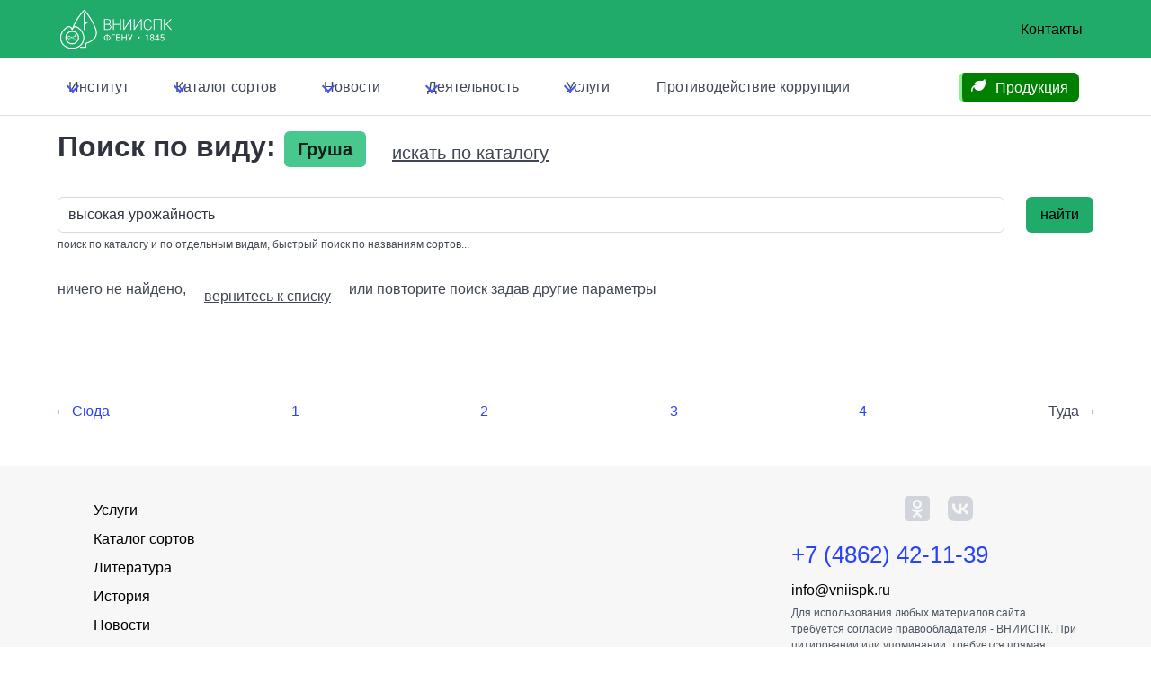

--- FILE ---
content_type: text/html; charset=utf-8
request_url: https://vniispk.ru/species/pear/search?page=6&q=%D0%B2%D1%8B%D1%81%D0%BE%D0%BA%D0%B0%D1%8F+%D1%83%D1%80%D0%BE%D0%B6%D0%B0%D0%B9%D0%BD%D0%BE%D1%81%D1%82%D1%8C
body_size: 7718
content:
<!doctype html>
<html lang="ru" data-theme="light">
  <head>
    <title>
      Найдено по виду Груша: 63 ...  ... - ФГБНУ ВНИИСПК
    </title>


        <link href="/ui/v7/vniispk-Bz3bTsEf.css" rel="stylesheet">

    <link href="/ui/swiper.min.css" rel="stylesheet">

    
    <meta charset="utf-8">
    <meta name="viewport" content="width=device-width, initial-scale=1.0">
    <meta http-equiv="X-UA-Compatible" content="IE=edge,chrome=1">
    <meta name="yandex-verification" content="13bb5d8ef205daeb">
    <meta name="keywords" content="">
    <meta name="description" content="Результаты поиска в каталоге сортов ВНИИСПК по виду
                            Груша, найдено 63 ...  за 0.002 сек.">


    <meta name="csrf-param" content="authenticity_token" />
<meta name="csrf-token" content="Kji8klhfSs9KB2IbWbRwvV4SuOZWgA8yDCZE6ufOULGAbN-XcuTkJhlIbY38KR6plKafvXN8M3ZoenEcc3yNNw" />
    

    <link rel="alternate" type="application/rss+xml" title="RSS" href="https://vniispk.ru/articles.rss" />

    
  </head>
  <body>

    <nav
  class="
    navbar
    navbar-extra-top
    is-primary
    is-hidden-touch
  "
  style="z-index: 1001"
  >
  <div class="container">
    <div class="navbar-brand">
      <a href="/" class="navbar-item logo">
        <img
          src="/static/logo_vniispk_1845_white.png"
          alt="ВНИИСПК"
        >
      </a>

      <div class="navbar-burger" data-target="top-navbar">
        <span></span>
        <span></span>
        <span></span>
      </div>
    </div>
    <div class="navbar-menu" id="extra-navbar"></div>
    <div class="navbar-end">
      <a href="/contacts" class="navbar-item">
        Контакты
      </a>
    </div>
  </div>
</nav>

<nav class="navbar navbar-top">
  <div class="container">
    <div class="navbar-brand is-hidden-desktop">
      <a href="/" class="navbar-item logo">
        <img
          src="/static/logo_vniispk_1845_white.png"
          alt="ВНИИСПК"
        >
      </a>

      <div class="navbar-burger" data-target="top-navbar">
        <span></span>
        <span></span>
        <span></span>
      </div>
    </div>

    <div id="top-navbar" class="navbar-menu">
      <div class="navbar-start">
        <div class="navbar-item has-dropdown is-hoverable">
  <a href="/pages/vniispk" class="navbar-link">
    <span>
      Институт
    </span>
  </a>

  <div class="navbar-dropdown is-hidden-touch">
    <a class="navbar-item" href="/history">История</a>
    <a class="navbar-item" href="/structure">Структура</a>
    <a class="navbar-item" href="/abc">СЦ ЯБЛОНИ</a>
    <a class="navbar-item" href="/pages/unu">БРК ВНИИСПК</a>
    <a class="navbar-item" href="/pages/vniispk/employees">Персоналии</a>
    <a class="navbar-item" href="/vacancies">Вакансии</a>
    <a class="navbar-item" href="/pages/vniispk/documents">Документы</a>
    <a class="navbar-item" href="/contact">Контакты</a>
    <a class="navbar-item" href="/pages/vniispk/anti-corruption">Противодействие коррупции</a>
  </div>
</div>

        
<div class="navbar-item has-dropdown is-hoverable">
  <a href="/varieties" class="navbar-link">
    <span>
      Каталог сортов
    </span>
  </a>
  <div
    class="
      navbar-dropdown
      navbar-dropdown--catalog
      is-hidden-touch
    "
    >
    <a href="/varieties" class="navbar-item pl-2">
      <span class="icon mr-2 color-gray-300">
        <i class="i-fa6-solid:star color-cool-gray-600"></i>
      </span>
      <span>
        Каталог сортов
      </span>
    </a>
    <a href="/species" class="navbar-item pl-2">
      <span class="icon mr-2 color-gray-300">
        <i class="i-fa6-solid:database color-cool-gray-600"></i>
      </span>
      <span>
        Каталог видов
      </span>
    </a>
    <a href="/varieties/alphabet" class="navbar-item pl-2">
      <span class="icon mr-2 color-gray-300">
        <i class="i-fa6-solid:font color-cool-gray-600"></i>
      </span>
      <span>
        Алфавитный указатель
      </span>
    </a>
    <a href="/varieties/search?q=%D0%B7%D0%B8%D0%BC%D0%BE%D1%81%D1%82%D0%BE%D0%B9%D0%BA%D0%BE%D1%81%D1%82%D1%8C" class="navbar-item pl-2">
      <span class="icon mr-2 color-gray-300">
        <i class="i-fa6-solid:magnifying-glass color-red-600"></i>
      </span>
      <span>
        Поиск...
      </span>
    </a>
    <hr class="navbar-divider">
      <a
        href="/species/apple"
        class="
          navbar-item
          
          navbar-item--apple
        "
      >
        <span class="ml-2">
          Яблоня
        </span>
        <sup class="ml-2 text-xs">
          <small class="tag is-light">
            513
          </small>
        </sup>
      </a>
      <a
        href="/species/pear"
        class="
          navbar-item
          
          navbar-item--pear
        "
      >
        <span class="ml-2">
          Груша
        </span>
        <sup class="ml-2 text-xs">
          <small class="tag is-light">
            267
          </small>
        </sup>
      </a>
      <a
        href="/species/black_currant"
        class="
          navbar-item
          
          navbar-item--black_currant
        "
      >
        <span class="ml-2">
          Смородина черная
        </span>
        <sup class="ml-2 text-xs">
          <small class="tag is-light">
            224
          </small>
        </sup>
      </a>
      <a
        href="/species/cherry"
        class="
          navbar-item
          
          navbar-item--cherry
        "
      >
        <span class="ml-2">
          Вишня
        </span>
        <sup class="ml-2 text-xs">
          <small class="tag is-light">
            128
          </small>
        </sup>
      </a>
      <a
        href="/species/sweet_cherry"
        class="
          navbar-item
          
          navbar-item--sweet_cherry
        "
      >
        <span class="ml-2">
          Черешня
        </span>
        <sup class="ml-2 text-xs">
          <small class="tag is-light">
            89
          </small>
        </sup>
      </a>
      <a
        href="/species/domestic_plum"
        class="
          navbar-item
          
          navbar-item--domestic_plum
        "
      >
        <span class="ml-2">
          Слива домашняя
        </span>
        <sup class="ml-2 text-xs">
          <small class="tag is-light">
            85
          </small>
        </sup>
      </a>
      <a
        href="/species/red_currant"
        class="
          navbar-item
          
          navbar-item--red_currant
        "
      >
        <span class="ml-2">
          Смородина красная
        </span>
        <sup class="ml-2 text-xs">
          <small class="tag is-light">
            66
          </small>
        </sup>
      </a>
      <a
        href="/species/chinese_plum"
        class="
          navbar-item
          
          navbar-item--chinese_plum
        "
      >
        <span class="ml-2">
          Слива китайская
        </span>
        <sup class="ml-2 text-xs">
          <small class="tag is-light">
            58
          </small>
        </sup>
      </a>
      <a
        href="/species/gooseberry"
        class="
          navbar-item
          
          navbar-item--gooseberry
        "
      >
        <span class="ml-2">
          Крыжовник
        </span>
        <sup class="ml-2 text-xs">
          <small class="tag is-light">
            56
          </small>
        </sup>
      </a>
      <a
        href="/species/apricot"
        class="
          navbar-item
          
          navbar-item--apricot
        "
      >
        <span class="ml-2">
          Абрикос
        </span>
        <sup class="ml-2 text-xs">
          <small class="tag is-light">
            54
          </small>
        </sup>
      </a>
      <a
        href="/species/quince"
        class="
          navbar-item
          
          navbar-item--quince
        "
      >
        <span class="ml-2">
          Айва
        </span>
        <sup class="ml-2 text-xs">
          <small class="tag is-light">
            34
          </small>
        </sup>
      </a>
      <a
        href="/species/cherry_plum"
        class="
          navbar-item
          
          navbar-item--cherry_plum
        "
      >
        <span class="ml-2">
          Алыча
        </span>
        <sup class="ml-2 text-xs">
          <small class="tag is-light">
            32
          </small>
        </sup>
      </a>
      <a
        href="/species/steppe_cherry"
        class="
          navbar-item
          
          navbar-item--steppe_cherry
        "
      >
        <span class="ml-2">
          Вишня степная
        </span>
        <sup class="ml-2 text-xs">
          <small class="tag is-light">
            29
          </small>
        </sup>
      </a>
      <a
        href="/species/felt_cherry"
        class="
          navbar-item
          
          navbar-item--felt_cherry
        "
      >
        <span class="ml-2">
          Вишня войлочная
        </span>
        <sup class="ml-2 text-xs">
          <small class="tag is-light">
            18
          </small>
        </sup>
      </a>
      <a
        href="/species/peach"
        class="
          navbar-item
          
          navbar-item--peach
        "
      >
        <span class="ml-2">
          Персик
        </span>
        <sup class="ml-2 text-xs">
          <small class="tag is-light">
            16
          </small>
        </sup>
      </a>
      <a
        href="/species/bird_cherry"
        class="
          navbar-item
          
          navbar-item--bird_cherry
        "
      >
        <span class="ml-2">
          Черемуха
        </span>
        <sup class="ml-2 text-xs">
          <small class="tag is-light">
            9
          </small>
        </sup>
      </a>
    <hr class="navbar-divider">
    <div class="navbar-item">
      <div>
        <p class="is-size-6-desktop">
          <span class="color-indigo-800 text-sm">
            версия 6.0.0
          </span>
        </p>
      </div>
    </div>
  </div>
</div>

<div
  class="
    navbar-item
    has-dropdown
    is-hoverable
    is-hidden-desktop
  "
>
  <a href="/species" class="navbar-link">
    Каталог видов
  </a>
</div>

        <div class="navbar-item has-dropdown is-hoverable">
  <a href="/articles" class="navbar-link">
    Новости
  </a>
  <div
    id="blogDropdown"
    class="
      navbar-dropdown
      is-hidden-touch
    "
  >
        <a href="/articles/2026-01-15" class="navbar-item">
          <div class="navbar-content">
            <p>
              <small>
                2026-01-15
              </small>
            </p>
            <p class="wrap">
              Конференция, посвященная 180-л...
            </p>
          </div>
        </a>
        <a href="/articles/2025-10-02" class="navbar-item">
          <div class="navbar-content">
            <p>
              <small>
                2025-10-02
              </small>
            </p>
            <p class="wrap">
              УЧЕНЫЙ ВНИИСПК ВОЗГЛАВИЛ МЕЖДУ...
            </p>
          </div>
        </a>
        <a href="/articles/2025-09-29" class="navbar-item">
          <div class="navbar-content">
            <p>
              <small>
                2025-09-29
              </small>
            </p>
            <p class="wrap">
              НАУЧНАЯ РАБОТА МОЛОДОГО УЧЕНОГ...
            </p>
          </div>
        </a>

    <hr class="navbar-divider">

    <div class="navbar-item">
      <a href="/articles">
        <span class="icon mr-2">
          <i class="i-fa6-solid:rss color-indigo-500"></i>
        </span>
        <span class="color-indigo-500">
          Все новости
        </span>
      </a>
    </div>
  </div>
</div>

        <div class="navbar-item has-dropdown is-hoverable">
  <a href="/pages/activities" class="navbar-link">
    Деятельность
  </a>
  <div
    id="scienceDropdown"
    class="
      navbar-dropdown
      is-hidden-touch
    "
    data-style="width: 18rem;"
  >
    <div class="navbar-item color-green-500">
      <span class="icon">
        <i class="i-fa6-solid:rss"></i>
      </span>
      <span>
        НАУКА
      </span>
    </div>

    <hr class="navbar-divider">

    <a
      href="/pages/activities/science-activities"
      class="navbar-item"
    >
      Научные мероприятия
    </a>

    <a
      href="/pages/activities/print-journal"
      class="navbar-item"
    >
      Печатный журнал
    </a>

    <a href="https://journal-vniispk.ru/" target="_blank" class="navbar-item">
      Электронный журнал
    </a>

    <div class="navbar-item mt-2 color-green-500 mb-0">
      <span class="icon">
        <i class="i-fa6-solid-user-graduate"></i>
      </span>
      <span>
        Образование
      </span>
    </div>

    <hr class="navbar-divider">

    <a
      href="/pages/activities/education"
      class="navbar-item"
    >
      Аспирантура
    </a>
  </div>
</div>

        <div class="navbar-item has-dropdown is-hoverable">
  <a href="/pages/services" class="navbar-link">
    Услуги
  </a>

  <div
    id="servicesDropdown"
    class="navbar-dropdown is-hidden-touch"
    data-style="width: 18rem;"
  >

    <a class="navbar-item" href="/pages/services">Список услуг</a>
    <a class="navbar-item" href="/pages/services#tour">Экскурсии</a>
    <a class="navbar-item" href="/pages/services/production">Продукция</a>
    <a class="navbar-item" href="/pages/services/books">Литература</a>
  </div>
</div>

        <a
          class="navbar-item"
          href="https://vniispk.ru/pages/vniispk/anti-corruption"
        >
          Противодействие коррупции
        </a>
      </div>
      <div class="navbar-end">
        <div class="navbar-item">
  <p
    class="
      hotline-message
      tag
      is-medium
      is-warning
      is-spring-sale
    "
  >
    <a href="/seedlings" class="seeding-price-link">
      <span class="icon">
        <i class="i-fa6-solid:leaf"></i>
      </span>
      <span>
        Продукция
      </span>
    </a>
  </p>
</div>

      </div>
    </div>
  </div>
</nav>



    


    

    
<div class="section section-search-form">
  <div class="container">
      <h1 class="title">
         Поиск по виду:
         <span class="tag is-large is-success">
            Груша
         </span>
          <a class="button is-text is-medium" href="/varieties?q=%D0%B2%D1%8B%D1%81%D0%BE%D0%BA%D0%B0%D1%8F+%D1%83%D1%80%D0%BE%D0%B6%D0%B0%D0%B9%D0%BD%D0%BE%D1%81%D1%82%D1%8C">искать по каталогу</a>
      </h1>
      <form
  action="/species/pear/search"
  class="form"
  role="search"
  name="search_form"
  novalidate="novalidate"
>
  <div class="columns is-mobile">
    <div class="column field">
      <label for="q" class="label is-hidden">
        Поиск
      </label>

      <div class="control">
        <input
          type="text"
          class="input"
          id="q"
          name="q"
          data="{species_id: 3 }"
          value="высокая урожайность"
          placeholder="введите слово или фразу для поиска..."
        >

        <p class="help">
           поиск по каталогу и по отдельным видам, быстрый поиск по названиям сортов...
        </p>
      </div>

    </div>
    <div class="column field is-narrow" style="max-width: 120px;">
      <button class="button is-primary" type="submit">
        найти
      </button>
    </div>
  </div>
</form>


<script>
  (function() {
    /* ожидаем загрузку документа */
    document.addEventListener('DOMContentLoaded', function () {
      console.log('ready')
      initForm();
    })

    function initForm () {
      $('#q').autocomplete({
        hint: true,
        autoselect: false,
        debounce: 500,
        tabAutocomplete: true,
        templates: {
          //dropdownMenu: '#autocomplete-dropdown-template'
        }
      }, [{
        name: 'name',
        templates: {
          header: '<p style="padding: .2rem; color: #999;" class="help">поиск по именам сортов:</p>',
          dropdownMenu: '#autocomplete-dropdown-template',
          suggestion: function (suggestion, args) {
            return [
              '<div class="columns is-mobile">',
              '  <div class="column is-narrow">',
              '    <figure class="image is-48x48" style="overflow: hidden;"><img src="' + suggestion.img + '"></figure>',
              '  </div>',
              '  <div class="column">',
              '    <strong><span style="color: #999; font-weight: lighter;">' + suggestion.species.name + ':</span> ' + suggestion.name + '</strong>',
              '    <span class="help">' + suggestion.intro + '</span>',
              '  </div>',
              '  <div class="column is-narrow"><a class="button is-small is-text" href="' + suggestion.url + '">перейти</a></div>',
              '</div>'
            ].join('')
          },
          // empty: '<p>ничего не найдено</p>',
          footer: '<p class="help bg-red-100" style="padding: .2rem;">powered by <a href="https://www.diera.ru" target="_blank">DIGITAL.ERA</a></p>'
        },
        source: function(q, cb){
          $.get('/varieties/suggest.json', {
            name: q,
            species_id: "3"}
          ).then(function(response){
              cb(response || [])
          })
        },
        displayKey: 'name'
      }]).on('autocomplete:selected', function(e, suggestion, dataset, context) {
        console.log('', suggestion)
      })
    }
  })();
</script>

  </div>
</div>


<div class="section section-search search-species">
  <div class="container">
      <p>
        ничего не найдено,
        <a class="button is-text" href="/species/pear">вернитесь к списку</a>
        или повторите поиск задав другие параметры
      </p>
  </div>
</div>

<div class="section">
  <div class="container">
    <div role="navigation" class="pagination"><a class="previous_page" rel="prev" href="/species/pear/search?page=5&amp;q=%D0%B2%D1%8B%D1%81%D0%BE%D0%BA%D0%B0%D1%8F+%D1%83%D1%80%D0%BE%D0%B6%D0%B0%D0%B9%D0%BD%D0%BE%D1%81%D1%82%D1%8C">&#8592; Сюда</a> <a href="/species/pear/search?page=1&amp;q=%D0%B2%D1%8B%D1%81%D0%BE%D0%BA%D0%B0%D1%8F+%D1%83%D1%80%D0%BE%D0%B6%D0%B0%D0%B9%D0%BD%D0%BE%D1%81%D1%82%D1%8C">1</a> <a href="/species/pear/search?page=2&amp;q=%D0%B2%D1%8B%D1%81%D0%BE%D0%BA%D0%B0%D1%8F+%D1%83%D1%80%D0%BE%D0%B6%D0%B0%D0%B9%D0%BD%D0%BE%D1%81%D1%82%D1%8C">2</a> <a href="/species/pear/search?page=3&amp;q=%D0%B2%D1%8B%D1%81%D0%BE%D0%BA%D0%B0%D1%8F+%D1%83%D1%80%D0%BE%D0%B6%D0%B0%D0%B9%D0%BD%D0%BE%D1%81%D1%82%D1%8C">3</a> <a href="/species/pear/search?page=4&amp;q=%D0%B2%D1%8B%D1%81%D0%BE%D0%BA%D0%B0%D1%8F+%D1%83%D1%80%D0%BE%D0%B6%D0%B0%D0%B9%D0%BD%D0%BE%D1%81%D1%82%D1%8C">4</a> <span class="next_page disabled">Туда &#8594;</span></div>
  </div>
</div>



    <footer class="footer">
  <div class="container">
    <div class="level nav-footer">
      <div class="level-left">
        <div class="columns">
          <div class="column is-narrow">
            <script type="text/javascript" src="https://vk.com/js/api/openapi.js?156"></script>

<!-- VK Widget -->
<div id="vk_groups"></div>
<script type="text/javascript">
  (function(){
    /**
     * @see https://sentry.diera.org/dieraru/vniispk/issues/2726/
     */
    function vkBootstrap() {
      var counter = 0;
      var limit = 5;
      var timeout = 1000;
      var timer;

      function start(){
        counter++

        if (counter >= limit) {
          return clearTimeout(timer)
        }

        try {
          VK.Widgets.Group("vk_groups", {mode: 3}, 133592641);
        } catch(e) {
          timer = setTimeout(start, timeout)
        }
      }

      return function(opts){
        start();
      }
    }
    vkBootstrap({})();
    // VK.Widgets.Group("vk_groups", {mode: 3}, 133592641);
  })();
</script>

          </div>
          <div class="column">
            <ul>
              <li>
                <a class="level-item nav-footer-item" href="/pages/services">Услуги</a>
              </li>
              <li>
                <a class="level-item nav-footer-item" href="/varieties">Каталог сортов</a>
              </li>
              <li>
                <a class="level-item nav-footer-item" href="/pages/services/books">Литература</a>
              </li>
              <li>
                <a class="level-item nav-footer-item" href="/pages/vniispk/history">История</a>
              </li>
              <li>
                <a class="level-item nav-footer-item" href="/articles">Новости</a>
              </li>
              <li>
                <a class="level-item nav-footer-item" href="/contact">Контакты</a>
              </li>
            </ul>
          </div>
        </div>
      </div>
      <div class="level-right">
        <div class="level-item nav-footer-item nav-footer-item--contacts">
          <div class="level social">
            <div class="level-item">
              <div class="columns is-mobile">
                <div class="column">
                  <a href="https://ok.ru/group/54960343154703" target="_blank">
                    <span class="icon">
                      <i
                        class="
                          i-fa6-brands:square-odnoklassniki
                          w-32px
                          h-32px
                          color-coolgray-300
                          block
                        "
                      >
                    </i>
                    </span>
                  </a>
                </div>
                <div class="column">
                  <a href="https://vk.com/vniispk" target="_blank">
                    <span class="icon">
                      <i
                        class="
                          i-fa6-brands:vk
                          w-32px
                          h-32px
                          color-coolgray-300
                          block
                        "
                      >
                      </i>
                    </span>
                  </a>
                </div>
              </div>
            </div>
          </div>
          <span class="nav-footer-item__phone">
            <a href="tel:+74862421139"> +7 (4862) 42-11-39</a>
          </span>
          <span class="nav-footer-item__mail">
            <a href="mailto:info@vniispk.ru">
              info@vniispk.ru
            </a>
          </span>
          <p style="max-width: 320px;" class="help color-coolgray-600">
            Для использования любых материалов сайта требуется согласие
            правообладателя - ВНИИСПК. При цитировании или упоминании,
            требуется прямая ссылка (на сайт и на конкретную страницу сайта).
          </p>
        </div>
      </div>
    </div>
  </div>
</footer>

<div class="section section-copyright">
  <div class="container">
    <p class="copyright-company">
        &copy; 1845 - 2026
        <a href="/" title="ФГБНУ ВНИИСПК">ФГБНУ ВНИИСПК</a>
    </p>

    <p class="copyright-developers">
      &copy; 2016 - 2026
      <a href="https://www.diera.ru" target="_blank">Digital Era</a> /
      <a href="/typesense">Experimental Search v2 (testings)</a>
    </p>
  </div>
  <div class="container">
    <p class="help">
      <a
        class="has-text-grey"
        href="/assets/directus/a854ded0-a557-4a7a-949f-5bdf50bac15f"
        target="_blank"
      >
        Политика конфиденциальности
      </a>
      <a
        class="has-text-grey"
        href="/assets/directus/d14996d3-04eb-4822-8cd2-60c27211ca4d"
        target="_blank"
      >
        Положение о защите персональных данных
      </a>
    </p>
  </div>
</div>

<div class="section section-copyright">
  <div class="container">
    <div class="counter-footer">
      <script>
          document.write("<a href='//www.liveinternet.ru/click' "+
          "target=_blank><img src='//counter.yadro.ru/hit?t53.15;r"+
          escape(document.referrer)+((typeof(screen)=="undefined")?"":
            ";s"+screen.width+"*"+screen.height+"*"+(screen.colorDepth?
            screen.colorDepth:screen.pixelDepth))+";u"+escape(document.URL)+
          ";"+Math.random()+
          "' alt='' title='LiveInternet: &#x43F;&#x43E;&#x43A;&#x430;&#x437;&#x430;&#x43D;&#x43E; &#x447;&#x438;&#x441;&#x43B;&#x43E; &#x43F;&#x440;&#x43E;&#x441;&#x43C;&#x43E;&#x442;&#x440;&#x43E;&#x432; &#x438;"+
          " &#x43F;&#x43E;&#x441;&#x435;&#x442;&#x438;&#x442;&#x435;&#x43B;&#x435;&#x439; &#x437;&#x430; 24 &#x447;&#x430;&#x441;&#x430;' "+
          "border='0' width='88' height='31'><\/a>")
      </script>
    </div>
    <div class="counter-footer">
        <span id="top100_widget"></span>
        <script>
          (function (w, d, c) {
          (w[c] = w[c] || []).push(function() {
            var options = {project: 1003860,element: 'top100_widget',};
            try {
              w.top100Counter = new top100(options);
            } catch(e) { }
          });
          var n = d.getElementsByTagName("script")[0],
            s = d.createElement("script"),
            f = function () { n.parentNode.insertBefore(s, n); };
          s.type = "text/javascript";
          s.async = true;
          s.src =
            (d.location.protocol == "https:" ? "https:" : "http:") + "//st.top100.ru/top100/top100.js";
          if (w.opera == "[object Opera]") {
            d.addEventListener("DOMContentLoaded", f, false);
          } else { f(); }
        })(window, document, "_top100q");
        </script>
        <noscript>
          <img
            alt="Топ-100"
            src="//counter.rambler.ru/top100.cnt?pid=1003860"
          >
        </noscript>
    </div>
    <div class="counter-footer">
      <script>
        var _tmr = _tmr || [];
        _tmr.push({id: "1143765", type: "pageView", start: (new Date()).getTime()});
        (function (d, w) {
          var ts = d.createElement("script"); ts.type = "text/javascript"; ts.async = true;
          ts.src = (d.location.protocol == "https:" ? "https:" : "http:") + "//top-fwz1.mail.ru/js/code.js";
          var f = function () {var s = d.getElementsByTagName("script")[0]; s.parentNode.insertBefore(ts, s);};
          if (w.opera == "[object Opera]") { d.addEventListener("DOMContentLoaded", f, false); } else { f(); }
        })(document, window);
      </script>
        <noscript>
          <div style="position:absolute;left:-10000px;">
            <img
                alt="Рейтинг@Mail.ru"
                height="1"
                src="//top-fwz1.mail.ru/counter?id=1143765;js=na"
                style="border:0;"
                width="1"
              >
          </div>
        </noscript>
        <a href="http://top.mail.ru/jump?from=1143765">
          <img
            src="//top-fwz1.mail.ru/counter?id=1143765;t=473;l=1"
            alt="Рейтинг@Mail.ru"
            height="31"
            style="border:0;"
            width="88"
          >
        </a>

    </div>
  </div>
</div>

<script>
  (function (d, w, c) {
    (w[c] = w[c] || []).push(function() {
      try {
        w.yaCounter39378420 = new Ya.Metrika({
          id:39378420,
          clickmap:false,
          trackLinks:false,
          accurateTrackBounce:false,
          webvisor:false
        });
      } catch(e) { }
    });
    var n = d.getElementsByTagName("script")[0],
      s = d.createElement("script"),
      f = function () { n.parentNode.insertBefore(s, n); };
    s.type = "text/javascript";
    s.async = true;
    s.src = "https://mc.yandex.ru/metrika/watch.js";
    if (w.opera == "[object Opera]") {
      d.addEventListener("DOMContentLoaded", f, false);
    } else { f(); }
  })(document, window, "yandex_metrika_callbacks");
</script>

<noscript>
  <div>
      <img alt="" src="https://mc.yandex.ru/watch/39378420" style="position:absolute; left:-9999px;">
  </div>
</noscript>



    <div class="scroll-up-button" data-demo="true"></div>



    <script src="/ui/v3/public.js"></script>

        <script src="/ui/v7/vniispk-C9_f4cqW.js"></script>

      <script src="/ui/libs/autocomplete.jquery.min.js"></script>

  </body>
</html>

